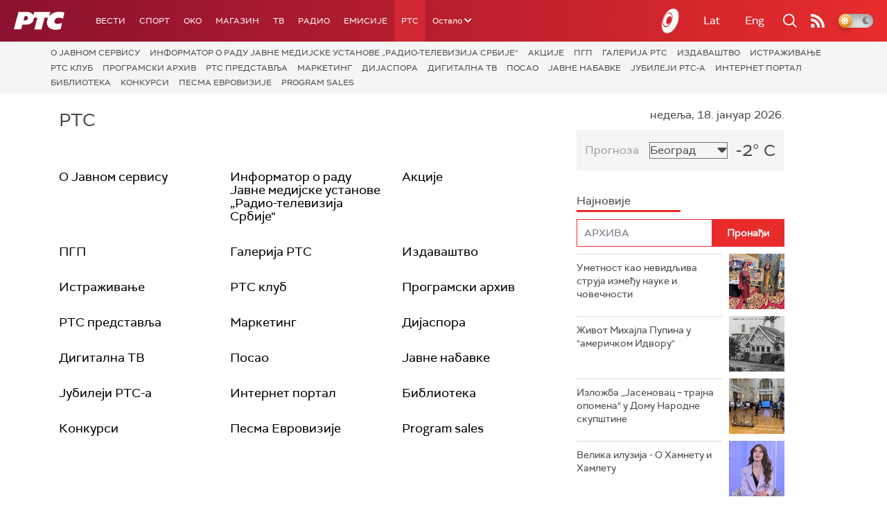

--- FILE ---
content_type: text/html; charset=utf-8
request_url: https://www.google.com/recaptcha/api2/aframe
body_size: 268
content:
<!DOCTYPE HTML><html><head><meta http-equiv="content-type" content="text/html; charset=UTF-8"></head><body><script nonce="HCXZj74At1Os0CCX5XVS5w">/** Anti-fraud and anti-abuse applications only. See google.com/recaptcha */ try{var clients={'sodar':'https://pagead2.googlesyndication.com/pagead/sodar?'};window.addEventListener("message",function(a){try{if(a.source===window.parent){var b=JSON.parse(a.data);var c=clients[b['id']];if(c){var d=document.createElement('img');d.src=c+b['params']+'&rc='+(localStorage.getItem("rc::a")?sessionStorage.getItem("rc::b"):"");window.document.body.appendChild(d);sessionStorage.setItem("rc::e",parseInt(sessionStorage.getItem("rc::e")||0)+1);localStorage.setItem("rc::h",'1768755016194');}}}catch(b){}});window.parent.postMessage("_grecaptcha_ready", "*");}catch(b){}</script></body></html>

--- FILE ---
content_type: image/svg+xml
request_url: https://www.rts.rs/assets/front/img/google-play.svg
body_size: 42368
content:
<?xml version="1.0" encoding="UTF-8"?>
<svg width="169px" height="50px" viewBox="0 0 169 50" version="1.1" xmlns="http://www.w3.org/2000/svg" xmlns:xlink="http://www.w3.org/1999/xlink">
    <!-- Generator: Sketch 52.5 (67469) - http://www.bohemiancoding.com/sketch -->
    <title>Bitmap</title>
    <desc>Created with Sketch.</desc>
    <g id="Welcome" stroke="none" stroke-width="1" fill="none" fill-rule="evenodd">
        <g id="Home" transform="translate(-1248.000000, -4288.000000)">
            <g id="Group-6" transform="translate(1248.000000, 4288.000000)">
                <image id="Bitmap" x="-8.52651283e-14" y="0" width="168.801653" height="50" xlink:href="[data-uri]"></image>
            </g>
        </g>
    </g>
</svg>